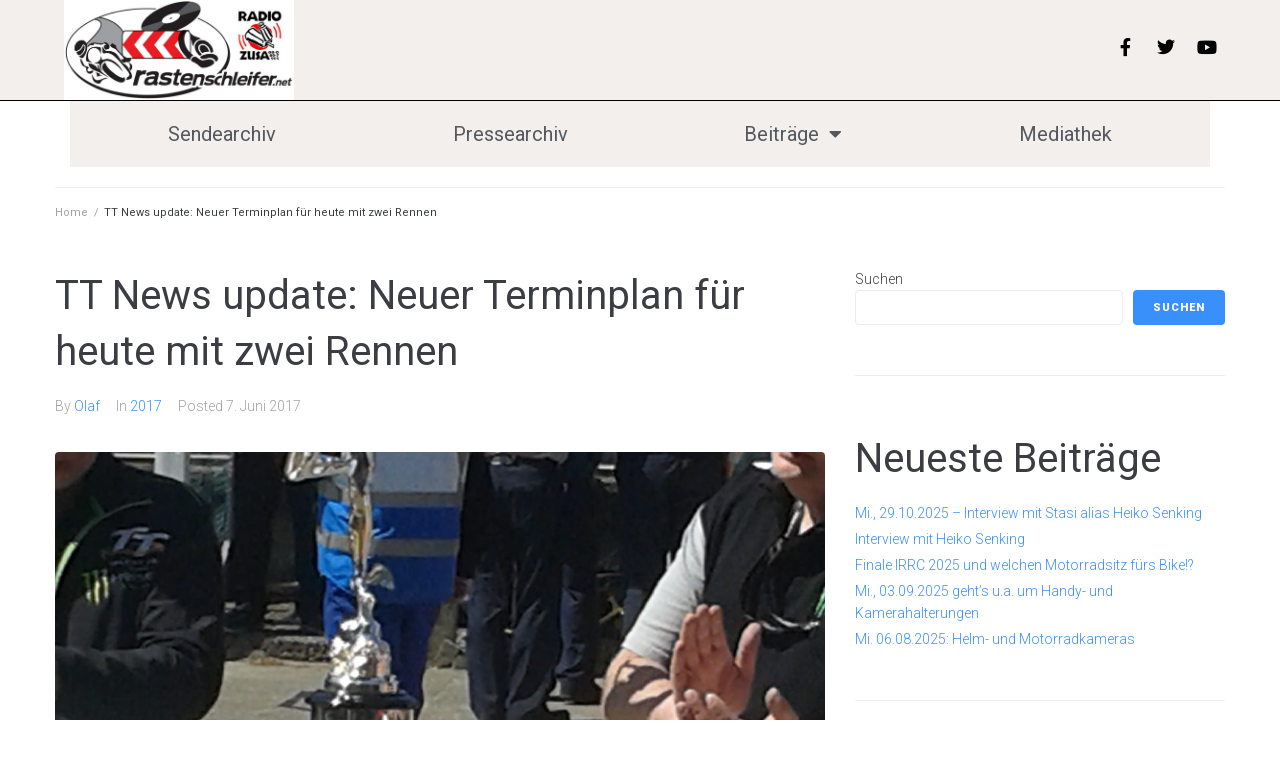

--- FILE ---
content_type: text/css
request_url: https://www.rastenschleifer.net/wp-content/uploads/elementor/css/post-10.css?ver=1763717278
body_size: 880
content:
.elementor-10 .elementor-element.elementor-element-6fbd4e98:not(.elementor-motion-effects-element-type-background), .elementor-10 .elementor-element.elementor-element-6fbd4e98 > .elementor-motion-effects-container > .elementor-motion-effects-layer{background-color:#F2EFEC;}.elementor-10 .elementor-element.elementor-element-6fbd4e98 > .elementor-container{min-height:10vh;}.elementor-10 .elementor-element.elementor-element-6fbd4e98{border-style:solid;border-width:0px 0px 1px 0px;border-color:#000000;transition:background 0.3s, border 0.3s, border-radius 0.3s, box-shadow 0.3s;padding:0% 5% 0% 5%;}.elementor-10 .elementor-element.elementor-element-6fbd4e98 > .elementor-background-overlay{transition:background 0.3s, border-radius 0.3s, opacity 0.3s;}.elementor-bc-flex-widget .elementor-10 .elementor-element.elementor-element-2dc12590.elementor-column .elementor-widget-wrap{align-items:center;}.elementor-10 .elementor-element.elementor-element-2dc12590.elementor-column.elementor-element[data-element_type="column"] > .elementor-widget-wrap.elementor-element-populated{align-content:center;align-items:center;}.elementor-10 .elementor-element.elementor-element-2dc12590 > .elementor-element-populated{padding:0px 0px 0px 0px;}.elementor-bc-flex-widget .elementor-10 .elementor-element.elementor-element-31e764a.elementor-column .elementor-widget-wrap{align-items:center;}.elementor-10 .elementor-element.elementor-element-31e764a.elementor-column.elementor-element[data-element_type="column"] > .elementor-widget-wrap.elementor-element-populated{align-content:center;align-items:center;}.elementor-bc-flex-widget .elementor-10 .elementor-element.elementor-element-70cfd763.elementor-column .elementor-widget-wrap{align-items:center;}.elementor-10 .elementor-element.elementor-element-70cfd763.elementor-column.elementor-element[data-element_type="column"] > .elementor-widget-wrap.elementor-element-populated{align-content:center;align-items:center;}.elementor-10 .elementor-element.elementor-element-70cfd763 > .elementor-element-populated{padding:0px 0px 0px 0px;}.elementor-10 .elementor-element.elementor-element-7b246a7a{--grid-template-columns:repeat(0, auto);--icon-size:18px;--grid-column-gap:20px;--grid-row-gap:0px;}.elementor-10 .elementor-element.elementor-element-7b246a7a .elementor-widget-container{text-align:right;}.elementor-10 .elementor-element.elementor-element-7b246a7a .elementor-social-icon{background-color:rgba(255, 255, 255, 0);--icon-padding:0em;}.elementor-10 .elementor-element.elementor-element-7b246a7a .elementor-social-icon i{color:#000000;}.elementor-10 .elementor-element.elementor-element-7b246a7a .elementor-social-icon svg{fill:#000000;}.elementor-10 .elementor-element.elementor-element-7b246a7a .elementor-social-icon:hover i{color:#ACA298;}.elementor-10 .elementor-element.elementor-element-7b246a7a .elementor-social-icon:hover svg{fill:#ACA298;}.elementor-10 .elementor-element.elementor-element-03ad260:not(.elementor-motion-effects-element-type-background) > .elementor-widget-wrap, .elementor-10 .elementor-element.elementor-element-03ad260 > .elementor-widget-wrap > .elementor-motion-effects-container > .elementor-motion-effects-layer{background-color:#F2EFEC;}.elementor-10 .elementor-element.elementor-element-03ad260 > .elementor-element-populated{transition:background 0.3s, border 0.3s, border-radius 0.3s, box-shadow 0.3s;}.elementor-10 .elementor-element.elementor-element-03ad260 > .elementor-element-populated > .elementor-background-overlay{transition:background 0.3s, border-radius 0.3s, opacity 0.3s;}.elementor-10 .elementor-element.elementor-element-63735da .elementor-menu-toggle{margin:0 auto;}.elementor-10 .elementor-element.elementor-element-63735da .elementor-nav-menu .elementor-item{font-size:20px;font-weight:400;}.elementor-10 .elementor-element.elementor-element-63735da .elementor-nav-menu--main .elementor-item{color:var( --e-global-color-secondary );fill:var( --e-global-color-secondary );}.elementor-10 .elementor-element.elementor-element-63735da .elementor-nav-menu--dropdown .elementor-item, .elementor-10 .elementor-element.elementor-element-63735da .elementor-nav-menu--dropdown  .elementor-sub-item{font-size:20px;}.elementor-theme-builder-content-area{height:400px;}.elementor-location-header:before, .elementor-location-footer:before{content:"";display:table;clear:both;}@media(max-width:767px){.elementor-10 .elementor-element.elementor-element-2dc12590{width:40%;}.elementor-10 .elementor-element.elementor-element-31e764a{width:24%;}.elementor-10 .elementor-element.elementor-element-31e764a > .elementor-element-populated{padding:0px 0px 0px 0px;}.elementor-10 .elementor-element.elementor-element-70cfd763{width:36%;}.elementor-10 .elementor-element.elementor-element-7b246a7a{--icon-size:15px;--grid-column-gap:10px;}}@media(min-width:768px){.elementor-10 .elementor-element.elementor-element-2dc12590{width:20%;}.elementor-10 .elementor-element.elementor-element-31e764a{width:60%;}.elementor-10 .elementor-element.elementor-element-70cfd763{width:20.011%;}}@media(max-width:1024px) and (min-width:768px){.elementor-10 .elementor-element.elementor-element-2dc12590{width:26%;}.elementor-10 .elementor-element.elementor-element-31e764a{width:48%;}.elementor-10 .elementor-element.elementor-element-70cfd763{width:26%;}}

--- FILE ---
content_type: text/css
request_url: https://www.rastenschleifer.net/wp-content/uploads/elementor/css/post-2299.css?ver=1763717278
body_size: 500
content:
.elementor-2299 .elementor-element.elementor-element-53e39b80 > .elementor-container > .elementor-column > .elementor-widget-wrap{align-content:center;align-items:center;}.elementor-2299 .elementor-element.elementor-element-53e39b80:not(.elementor-motion-effects-element-type-background), .elementor-2299 .elementor-element.elementor-element-53e39b80 > .elementor-motion-effects-container > .elementor-motion-effects-layer{background-color:#f2f2f2;}.elementor-2299 .elementor-element.elementor-element-53e39b80{transition:background 0.3s, border 0.3s, border-radius 0.3s, box-shadow 0.3s;padding:30px 0px 30px 0px;}.elementor-2299 .elementor-element.elementor-element-53e39b80 > .elementor-background-overlay{transition:background 0.3s, border-radius 0.3s, opacity 0.3s;}.elementor-2299 .elementor-element.elementor-element-48ae6b5 > .elementor-container > .elementor-column > .elementor-widget-wrap{align-content:center;align-items:center;}.elementor-2299 .elementor-element.elementor-element-48ae6b5{border-style:dotted;border-width:0px 0px 1px 0px;border-color:#9b9b9b;margin-top:0px;margin-bottom:30px;padding:0px 0px 30px 0px;}.elementor-2299 .elementor-element.elementor-element-5850ffa3{text-align:right;}.elementor-2299 .elementor-element.elementor-element-5850ffa3 .elementor-heading-title{font-size:13px;font-weight:300;color:#54595f;}.elementor-theme-builder-content-area{height:400px;}.elementor-location-header:before, .elementor-location-footer:before{content:"";display:table;clear:both;}@media(max-width:1024px) and (min-width:768px){.elementor-2299 .elementor-element.elementor-element-358d0cbf{width:100%;}}@media(max-width:1024px){.elementor-2299 .elementor-element.elementor-element-53e39b80{padding:30px 20px 30px 20px;}}@media(max-width:767px){.elementor-2299 .elementor-element.elementor-element-53e39b80{padding:25px 20px 25px 20px;}.elementor-2299 .elementor-element.elementor-element-358d0cbf{width:100%;}.elementor-2299 .elementor-element.elementor-element-6395ca{width:30%;}.elementor-2299 .elementor-element.elementor-element-56a9fbd{width:30%;}.elementor-2299 .elementor-element.elementor-element-5850ffa3{text-align:center;}.elementor-2299 .elementor-element.elementor-element-5850ffa3 .elementor-heading-title{line-height:19px;}}